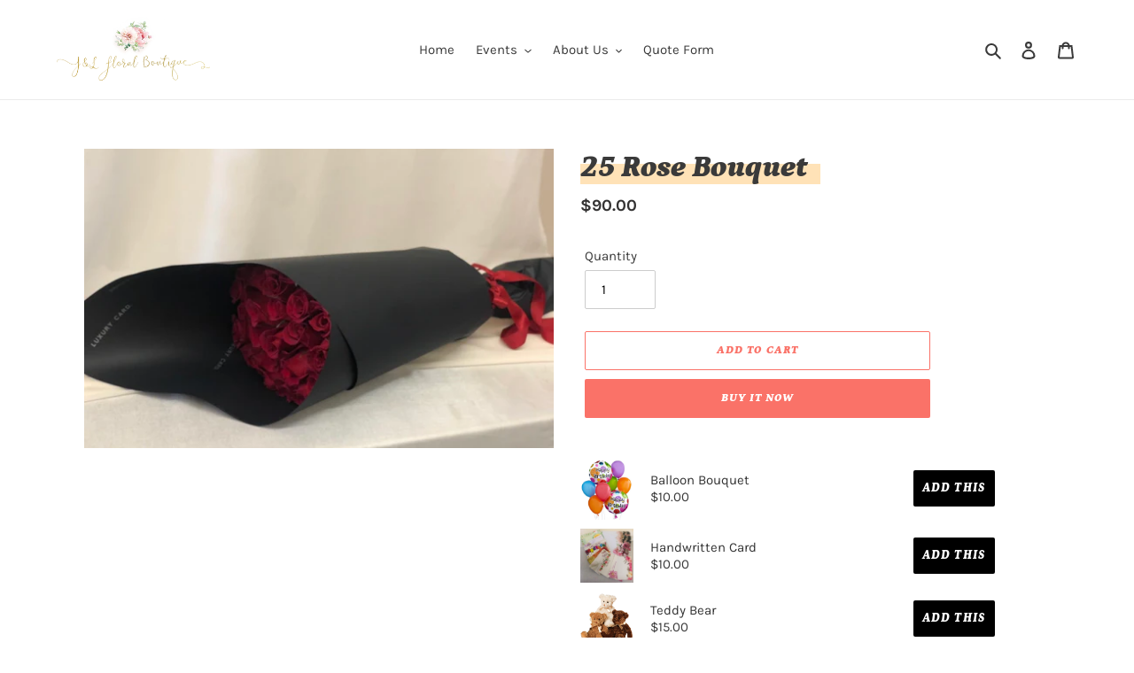

--- FILE ---
content_type: text/javascript; charset=utf-8
request_url: https://jlfloralboutique.com/products/hand-written-card.js
body_size: -367
content:
{"id":5451913167003,"title":"Handwritten Card","handle":"hand-written-card","description":"Handwritten card","published_at":"2020-08-30T13:09:37-07:00","created_at":"2020-08-01T12:46:32-07:00","vendor":"J\u0026L Floral Boutique","type":"","tags":[],"price":1000,"price_min":1000,"price_max":1000,"available":true,"price_varies":false,"compare_at_price":null,"compare_at_price_min":0,"compare_at_price_max":0,"compare_at_price_varies":false,"variants":[{"id":35292853403803,"title":"Default Title","option1":"Default Title","option2":null,"option3":null,"sku":"","requires_shipping":true,"taxable":true,"featured_image":null,"available":true,"name":"Handwritten Card","public_title":null,"options":["Default Title"],"price":1000,"weight":0,"compare_at_price":null,"inventory_management":"shopify","barcode":"","requires_selling_plan":false,"selling_plan_allocations":[]}],"images":["\/\/cdn.shopify.com\/s\/files\/1\/0412\/4239\/4779\/products\/Notecard.jpg?v=1598815219"],"featured_image":"\/\/cdn.shopify.com\/s\/files\/1\/0412\/4239\/4779\/products\/Notecard.jpg?v=1598815219","options":[{"name":"Title","position":1,"values":["Default Title"]}],"url":"\/products\/hand-written-card","media":[{"alt":null,"id":10969985122459,"position":1,"preview_image":{"aspect_ratio":0.977,"height":2098,"width":2049,"src":"https:\/\/cdn.shopify.com\/s\/files\/1\/0412\/4239\/4779\/products\/Notecard.jpg?v=1598815219"},"aspect_ratio":0.977,"height":2098,"media_type":"image","src":"https:\/\/cdn.shopify.com\/s\/files\/1\/0412\/4239\/4779\/products\/Notecard.jpg?v=1598815219","width":2049}],"requires_selling_plan":false,"selling_plan_groups":[]}

--- FILE ---
content_type: text/javascript; charset=utf-8
request_url: https://jlfloralboutique.com/products/balloons.js
body_size: 339
content:
{"id":5451912642715,"title":"Balloon Bouquet","handle":"balloons","description":"","published_at":"2020-08-30T13:07:49-07:00","created_at":"2020-08-01T12:45:58-07:00","vendor":"J\u0026L Floral Boutique","type":"","tags":[],"price":1000,"price_min":1000,"price_max":1000,"available":true,"price_varies":false,"compare_at_price":null,"compare_at_price_min":0,"compare_at_price_max":0,"compare_at_price_varies":false,"variants":[{"id":35720469840027,"title":"Default Title","option1":"Default Title","option2":null,"option3":null,"sku":"","requires_shipping":true,"taxable":false,"featured_image":null,"available":true,"name":"Balloon Bouquet","public_title":null,"options":["Default Title"],"price":1000,"weight":0,"compare_at_price":null,"inventory_management":"shopify","barcode":"","requires_selling_plan":false,"selling_plan_allocations":[]}],"images":["\/\/cdn.shopify.com\/s\/files\/1\/0412\/4239\/4779\/products\/BalloonBouquet.jpg?v=1598815324","\/\/cdn.shopify.com\/s\/files\/1\/0412\/4239\/4779\/files\/IMG-3437.jpg?v=1707853361"],"featured_image":"\/\/cdn.shopify.com\/s\/files\/1\/0412\/4239\/4779\/products\/BalloonBouquet.jpg?v=1598815324","options":[{"name":"Title","position":1,"values":["Default Title"]}],"url":"\/products\/balloons","media":[{"alt":null,"id":10970001113243,"position":1,"preview_image":{"aspect_ratio":0.856,"height":794,"width":680,"src":"https:\/\/cdn.shopify.com\/s\/files\/1\/0412\/4239\/4779\/products\/BalloonBouquet.jpg?v=1598815324"},"aspect_ratio":0.856,"height":794,"media_type":"image","src":"https:\/\/cdn.shopify.com\/s\/files\/1\/0412\/4239\/4779\/products\/BalloonBouquet.jpg?v=1598815324","width":680},{"alt":null,"id":28890429784219,"position":2,"preview_image":{"aspect_ratio":0.556,"height":900,"width":500,"src":"https:\/\/cdn.shopify.com\/s\/files\/1\/0412\/4239\/4779\/files\/IMG-3437.jpg?v=1707853361"},"aspect_ratio":0.556,"height":900,"media_type":"image","src":"https:\/\/cdn.shopify.com\/s\/files\/1\/0412\/4239\/4779\/files\/IMG-3437.jpg?v=1707853361","width":500}],"requires_selling_plan":false,"selling_plan_groups":[]}

--- FILE ---
content_type: text/javascript; charset=utf-8
request_url: https://jlfloralboutique.com/products/teddy-bear.js
body_size: 250
content:
{"id":5451911528603,"title":"Teddy Bear","handle":"teddy-bear","description":"","published_at":"2020-08-30T13:09:55-07:00","created_at":"2020-08-01T12:45:01-07:00","vendor":"J\u0026L Floral Boutique","type":"","tags":[],"price":1500,"price_min":1500,"price_max":1500,"available":true,"price_varies":false,"compare_at_price":null,"compare_at_price_min":0,"compare_at_price_max":0,"compare_at_price_varies":false,"variants":[{"id":35292836233371,"title":"Default Title","option1":"Default Title","option2":null,"option3":null,"sku":"","requires_shipping":true,"taxable":true,"featured_image":null,"available":true,"name":"Teddy Bear","public_title":null,"options":["Default Title"],"price":1500,"weight":0,"compare_at_price":null,"inventory_management":"shopify","barcode":"","requires_selling_plan":false,"selling_plan_allocations":[]}],"images":["\/\/cdn.shopify.com\/s\/files\/1\/0412\/4239\/4779\/products\/TeddyBears.jpg?v=1598815096"],"featured_image":"\/\/cdn.shopify.com\/s\/files\/1\/0412\/4239\/4779\/products\/TeddyBears.jpg?v=1598815096","options":[{"name":"Title","position":1,"values":["Default Title"]}],"url":"\/products\/teddy-bear","media":[{"alt":null,"id":10969965789339,"position":1,"preview_image":{"aspect_ratio":0.981,"height":887,"width":870,"src":"https:\/\/cdn.shopify.com\/s\/files\/1\/0412\/4239\/4779\/products\/TeddyBears.jpg?v=1598815096"},"aspect_ratio":0.981,"height":887,"media_type":"image","src":"https:\/\/cdn.shopify.com\/s\/files\/1\/0412\/4239\/4779\/products\/TeddyBears.jpg?v=1598815096","width":870}],"requires_selling_plan":false,"selling_plan_groups":[]}